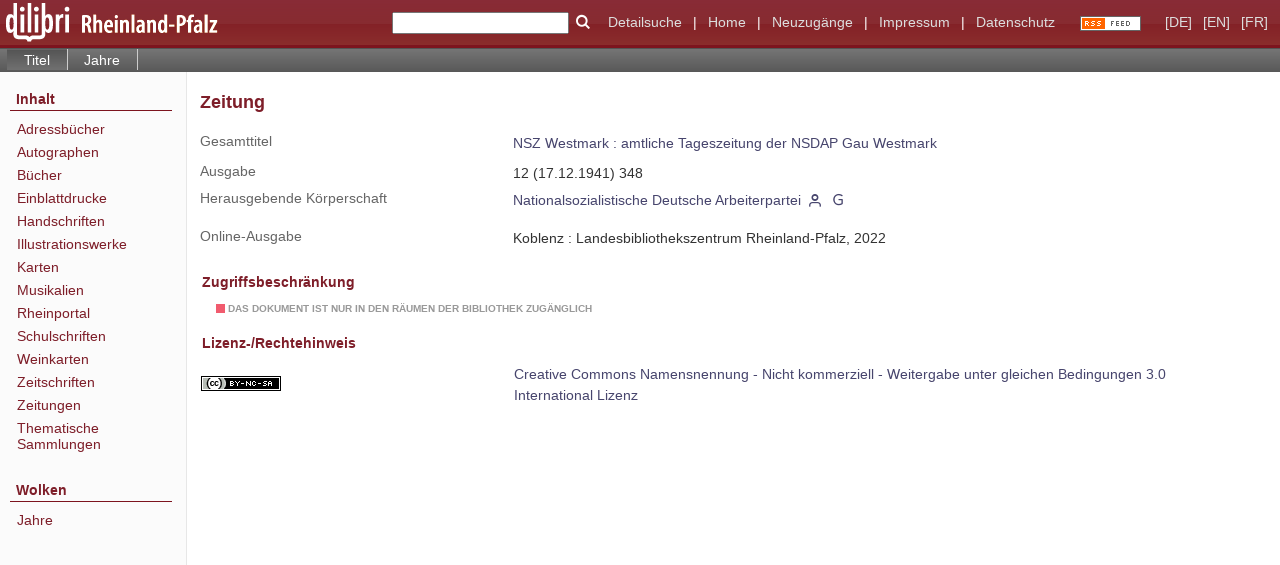

--- FILE ---
content_type: text/html;charset=utf-8
request_url: https://www.dilibri.de/rlbzd/periodical/titleinfo/2194099?lang=de
body_size: 4566
content:
<!DOCTYPE html>
<html lang="de"><head><title>Zeitungen / NSZ Westmark&#160;: amtliche Tageszeitung der NSDAP Gau Westmark. Neustadt, Weinstr. : [Verlag nicht ermittelbar], Nachgewiesen 1940,1.Dez. - 1943,16.Dez., 1940-1943&#160;: 12 (17.12.1941) 348</title><meta name="twitter:image" content="http://www.dilibri.de/rlbzd/download/webcache/304/2192794"><meta name="twitter:title" content="NSZ Westmark&#160;: amtliche Tageszeitung der NSDAP Gau Westmark. Neustadt, Weinstr. : [Verlag nicht ermittelbar], Nachgewiesen 1940,1.Dez. - 1943,16.Dez., 1940-1943&#160;: 12 (17.12.1941) 348"><meta property="og:site" content="Zeitungen"><meta property="og:url" content="http://www.dilibri.de/rlbzd/2194099"><meta property="og:type" content="book"><meta property="og:title" content=""><meta property="book:release_date" content="1941"><meta property="og:image" content="http://www.dilibri.de/rlbzd/download/webcache/304/2192794"><meta property="og:image:width" content="304"><meta property="og:image:height" content="443"><meta http-equiv="Content-Type" content="xml; charset=UTF-8"><meta name="viewport" content="width = device-width, initial-scale = 1"><meta name="description" content="Zeitungen. NSZ Westmark&#160;: amtliche Tageszeitung der NSDAP Gau Westmark. Neustadt, Weinstr. : [Verlag nicht ermittelbar], Nachgewiesen 1940,1.Dez. - 1943,16.Dez., 1940-1943&#160;: 12 (17.12.1941) 348"><meta lang="de" content=""><link rel="shortcut icon" href="/rlbzd/domainimage/favicon.ico" type="image/x-icon"><link rel="alternate" type="application/rss+xml" title="Zeitungen" href="/rlbzd/rss"><link type="text/css" href="/css/dilibri-balancer_front2.rlbzd_content.css?2974876953480024878" rel="stylesheet"><script src="/thirdparty/jquery-3.6.0.min.js">&#160;</script><script defer src="/static/scripts/main.js">&#160;</script><script defer src="/static/scripts/common.js">&#160;</script><script defer src="/static/scripts/fulltext.js">&#160;</script><script>
		  var _paq = window._paq = window._paq || [];
		  /* tracker methods like "setCustomDimension" should be called before "trackPageView" */
		  _paq.push(['trackPageView']);
		  _paq.push(['enableLinkTracking']);
		  (function() {
			var u="https://analytics.lbz-rlp.de/";
			_paq.push(['setTrackerUrl', u+'matomo.php']);
			_paq.push(['setSiteId', '1']);
			var d=document, g=d.createElement('script'), s=d.getElementsByTagName('script')[0];
			g.async=true; g.src=u+'matomo.js'; s.parentNode.insertBefore(g,s);
		  })();
		</script><script defer src="/static/scripts/titleinfo.js">&#160;</script></head><body style="height:100%" class="bd-guest   bd-tableLayout  bd-r-dilibri bd-m- bd-rlbzd  bd-retroNewspaper bd-periodical bd-portal bd-metadata bd-portal-titleinfo bd-metadata-titleinfo bd-periodical-titleinfo bd-periodical-titleinfo-2194099 bd-list-rows bd-journal_issue"><span style="display:none" id="meta"><var id="tree">&#160;<var id="timeout" value="3600" class=" sessionsys"> </var><var id="name" value="rlbzd" class=" domain"> </var><var id="relativeRootDomain" value="dilibri" class=" domain"> </var><var id="pathinfo" value="/rlbzd/periodical/titleinfo/2194099" class=" request"> </var><var id="fulldata" value="false" class=" domain"> </var><var id="search-linkDetailedsearchScope" value="root" class=" templating"> </var><var id="class" value="periodical" class=" request"> </var><var id="classtype" value="portal" class=" request"> </var><var id="tab" value="titleinfo" class=" request"> </var><var id="id" value="2194099" class=" request"> </var><var id="leftColToggled" value="false" class=" session"> </var><var id="facetFilterToggled" value="false" class=" session"> </var><var id="topheight" value="80" class=" session"> </var><var id="bottomheight" value="20" class=" session"> </var><var id="bodywidth" value="1000" class=" session"> </var><var id="centercolwidth" value="0" class=" session"> </var><var id="middlerowheight" value="476" class=" session"> </var><var id="numberOfThumbs" value="20" class=" session"> </var><var id="clientwidth" value="1000" class=" session"> </var><var id="fullScreen" value="false" class=" session"> </var><var id="staticWidth" value="false" class=" session"> </var><var id="rightcolwidth" value="220" class=" session"> </var><var id="leftcolwidth" value="200" class=" session"> </var><var id="zoomwidth" value="600" class=" session"> </var><var id="mode" value="w" class=" session"> </var><var id="initialized" value="true" class=" session"> </var><var id="sizes" value="128,1200,2000,0,1000,304,1504,504,800" class=" webcache"> </var><var id="availableZoomLevels" value="304,504,800,1000,1504,2000" class=" webcache"> </var><var id="js-toggleMobileNavi" value="None" class=" templating"> </var><var id="fullscreen-fullzoomOnly" value="false" class=" templating"> </var><var id="css-mobileMin" value="992px" class=" templating"> </var><var id="tei-on" value="false" class=" templating"> </var><var id="search-alertIfEmpty" value="true" class=" templating"> </var><var id="search-quicksearchScope" value="domain" class=" templating"> </var><var id="search-toggleListMinStructs" value="3" class=" templating"> </var><var id="search-highlightingColor" value="00808066" class=" templating"> </var><var id="layout-wrapperMargins" value="body" class=" templating"> </var><var id="layout-useMiddleContentDIV" value="false" class=" templating"> </var><var id="layout-navPortAboveMiddleContentDIV" value="false" class=" templating"> </var><var id="navPort-align" value="top" class=" templating"> </var><var id="navPort-searchTheBookInit" value="closed" class=" templating"> </var><var id="navPath-pageviewStructureResize" value="js" class=" templating"> </var><var id="layout-useLayout" value="tableLayout" class=" templating"> </var><var id="listNavigation-keepToggleState" value="false" class=" templating"> </var><var id="fullscreen-mode" value="None" class=" templating"> </var><var id="groups" value="guest" class=" user"> </var></var><var id="client" value="browser">&#160;</var><var id="guest" value="true">&#160;</var><var class="layout" id="colleft" value="titleinfo,">&#160;</var><var class="layout" id="colright" value="">&#160;</var></span><table cellpadding="0" cellspacing="0" id="cont"><tr id="rowTop"><td class="tdTop" id="tdTop"><a class="screenreaders" href="#leftParts">zum Hauptmen&#252;</a><a class="screenreaders" href="#centerParts">zum Inhalt</a><header role="banner" class=""><div id="defaultTop" class="wiki wiki-top defaultTop wiki-defaultTop defaultTop "><table cellpadding="0" cellspacing="0" class="topContent" id="topContent">
  <tr>
    <td id="bgLogoLeft"><a href="/"><img alt="logo dilibri" src="/rlbzd/domainimage/logoDilibri.gif" border="0"></a></td>
    <td id="topmenu">
      <form method="get" onsubmit="return alertIfEmpty()" name="searchBox" class="searchform" id="quickSearchform" action="/rlbzd/search/quick"><label class="screenreaders" for="quicksearch">Schnellsuche: </label><input type="text" id="quicksearch" name="query" class="quicksearch" onfocus="this.value=''" style="" value="" preset="" msg="Bitte mindestens einen Suchbegriff eingeben."><button type="submit" id="quicksearchSubmit" class=" button large edge slim flat noborder searchglass"><span class="hidden">OK</span></button></form>
      <a class="textlink   " id="searchexpert" href="/search"><span>Detailsuche</span></a>
      <span> | </span>
      <a id="linkHome" class="textlink " href="/" title="Home">Home</a>
      <span> | </span>
      <a id="newEntries" class="textlink" href="/nav/history">Neuzug&#228;nge</a>
      <span> | </span>
      <a id="linkImprint" class=" textlink" href="/doc/imprint">Impressum</a>
      <span> | </span>
      <a class="textlink" href="/wiki/privacy">Datenschutz</a>
      <a class="rss" href="/rss">
          <img alt="RSS Feed" src="/rlbzd/domainimage/rss.gif">
      </a>
      <span class="chooseLanguage langEls"><a class="uppercase sel"><abbr>[de]</abbr></a><a href="/action/changeLanguage?lang=en" class="uppercase "><abbr title="Sprache &#228;ndern: Englisch">[en]</abbr></a><a href="/action/changeLanguage?lang=fr" class="uppercase "><abbr title="Sprache &#228;ndern: Franz&#246;sisch">[fr]</abbr></a></span>
    </td>
  </tr>
</table></div><nav class="navPort   "><ul id="navPort" class="nav-inline navPort-metadata navPort-periodical-titleinfo"><li class="viewCtrl_sel  tab-titleinfo firstCtrl tab-metadata-titleinfo" id="tab-periodical-titleinfo"><span>Titel</span></li><li class="viewCtrl  tab-date evenCtrl tab-periodical tab-metadata-date" id="tab-periodical-date"><a href="/rlbzd/periodical/date/2194099">Jahre</a></li><span style="font-size:0px">&#160;</span></ul></nav></header></td></tr><tr class="rowMiddle" id="rowMiddle"><td><table height="100%" cellpadding="0" cellspacing="0" id="middleContent"><tr><td id="colleft" class="colleft" style="height:100%"><a class="screenreaders" name="leftParts">&#160;</a><div id="leftContent"><nav role="navigation"><section><div id="firstClassificationLevel" class="menusection"><h4 class="menuheader" id=""><div>Inhalt</div></h4><div class="menubox menubox"><ul class="vl-nav nav"><li><a class="submenu first " href="/">Adressb&#252;cher</a></li><li><a class="submenu " href="/">Autographen</a></li><li><a class="submenu " href="/">B&#252;cher</a></li><li><a class="submenu " href="/"><span>Einblattdrucke</span></a></li><li><a class="submenu " href="/"><span>Handschriften</span></a></li><li><a class="submenu " href="/">Illustrationswerke</a></li><li><a class="submenu " href="/">Karten</a></li><li><a class="submenu " href="/">Musikalien</a></li><li><a class="submenu " href="/">Rheinportal</a></li><li><a class="submenu " href="/">Schulschriften</a></li><li><a class="submenu " href="/">Weinkarten</a></li><li><a class="submenu " href="/"><span>Zeitschriften</span></a></li><li><a class="submenu " href="/">Zeitungen</a></li><li><a class="submenu last " href="/">Thematische Sammlungen</a></li></ul></div></div></section><section><div class="menusection menusection-clouds"><h4 class="menuheader" id="menuboxCloudsHeader"><div>Wolken</div></h4><div class="menubox menubox" id="menuboxCloudsBox"><ul class="vl-nav nav"><li><a class="cloud-date  first" href="/nav/cloud/date">Jahre</a></li></ul></div></div></section></nav></div></td><td id="colmain" class="colmain" valign="top" style="height:100%"><main role="main"><img alt="" style="position:absolute;left:-9999px" id="cInfo" width="0" height="0"><div id="div-titleinfo" class="datacol  type_journal_issue"><table id="titleinfo" cellpadding="0" cellspacing="0" width="100%"><tr><td id="td-titleInfoMetadata"><table id="titleInfoMetadata" class="titleInfo" cellspacing="0" cellpadding="0"><tr><td colspan="2" class="tdMainheader" id="mainheaderTitleData"><h1 class="mainheader " id=""><div class="headertext"><div>Zeitung</div></div></h1></td></tr><tr><td><ul class="nav"><tr id="mods_relatedItemHostTitleMBW"><td class="name mods_relatedItemTitle">Gesamttitel</td><td class="value mods_relatedItemTitle"><div class="valueDiv-3"><a href="/rlbzd/periodical/titleinfo/2831801">NSZ Westmark : amtliche Tageszeitung der NSDAP Gau Westmark</a></div></td></tr><tr id="mods_titleInfoTitleNotType"><td class="name title ">Ausgabe</td><td class="value title "><div class="valueDiv"><span class="partInfo">12 (17.12.1941) 348</span></div></td></tr><tr id="mods_name-roleTerm_Issuing_body"><td class="name mods_name">Herausgebende K&#246;rperschaft</td><td class="value mods_name"><span class="mods-name"><a id="bib.personalName" class="personalName" href="/rlbzd/search?operation=searchRetrieve&amp;query=bib.personalName%3D%22Nationalsozialistische%20Deutsche%20Arbeiterpartei%22%20and%20vl.domain%3Ddilibri%20sortBy%20dc.title%2Fasc" title="Suche nach: Verfasser = Nationalsozialistische Deutsche Arbeiterpartei">Nationalsozialistische Deutsche Arbeiterpartei</a> <a href="/name/view/2067911" class="nidnLink viewId vlIcon person" title="zur Person"><span class="ln-ico ln-autor"></span></a> <a class="vlIcon" title="In der Gemeinsamen Normdatei der DNB nachschlagen" href="http://d-nb.info/gnd/1012979-0" target="_blank"><span class="ln-ico ln-dnb"></span></a></span> </td></tr><tr id="mods_originInfoEditionElectronicEdition"><td class="name ">Online-Ausgabe</td><td class="value "><div class="valueDiv-3  mods-originInfo">Koblenz : Landesbibliothekszentrum Rheinland-Pfalz, 2022</div></td></tr></ul></td></tr></table><table class="titleInfo " id="titleInfoRestrictioninfo" cellspacing="0"><tr><td colspan="2" class="tdSubheader"><div class="subheader" role="heading">Zugriffsbeschr&#228;nkung</div></td></tr><tr><td colspan="2"><span class="infoFly  licenseInfo allowed-false"><span class="licenseInfo-indicator licenseInfo-indicator-allowed-false licenseInfo-indicator-vlreader-false">&#160;</span><span class="licenseInfo-accessmsg">Das Dokument ist nur in den R&#228;umen der Bibliothek zug&#228;nglich</span></span></td></tr></table><table class="titleInfo " id="displayLicenseInfo" cellspacing="0"><tr><td colspan="2" class="tdSubheader"><div class="subheader" role="heading">Lizenz-/Rechtehinweis</div></td></tr><tr><td colspan="2"><tr><td class="name licenseTerms"><img title="CC-BY-NC-SA-Lizenz (3.0)" src="https://i.creativecommons.org/l/by-nc-sa/3.0/80x15.png" class="license-img cc"></td><td id="" class="value licenseTerms"><a href="https://creativecommons.org/licenses/by-nc-sa/3.0/deed.de" target="_blank" rel="license">Creative Commons Namensnennung - Nicht kommerziell - Weitergabe unter gleichen Bedingungen 3.0 International Lizenz</a></td></tr></td></tr></table></td></tr></table></div><var id="publicationID" value="2194099" class="zoomfullScreen"> </var><var id="mdlistCols" value="false"> </var><var id="isFullzoom" value="false" class="zoomfullScreen"> </var><var id="employsPageview" value="true" class="pagetabs"> </var><var id="webcacheSizes" value="128,304,504,800,1000,1200,1504,2000"> </var><var id="navLastSearchUrl" value=""> </var></main></td></tr></table></td></tr><tr id="rowBottom"><td class="footer" id="footer"><footer role="contentinfo" class=""><div id="custom-footer" class="wiki wiki-bottom custom-footer wiki-custom-footer customFooter "><div class="top">
</div>

<div class="bottom">
    <div>
        <span class="fleft">
        </span>
        <span class="fright">
            <a id="linkImprint" class=" textlink" href="/rlbzd/doc/imprint">Impressum</a>
            <a id="linkPrivacy" class=" textlink" href="/rlbzd/wiki/privacy">Datenschutz</a>
        </span>
    </div>
</div></div><div class="footerContent" id="footerContent"><span class="f-links-vls"><a id="footerLinkVLS" target="_blank" href="http://www.semantics.de/produkte/visual_library/">Visual Library Server 2026</a></span></div></footer></td></tr></table></body></html>